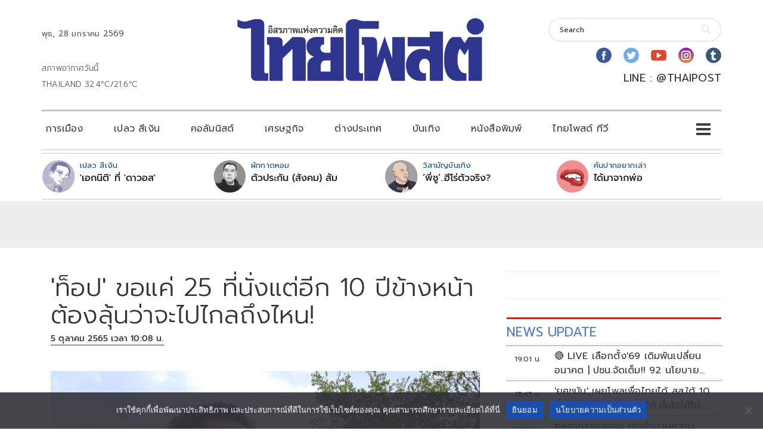

--- FILE ---
content_type: text/html; charset=utf-8
request_url: https://www.google.com/recaptcha/api2/aframe
body_size: 269
content:
<!DOCTYPE HTML><html><head><meta http-equiv="content-type" content="text/html; charset=UTF-8"></head><body><script nonce="YYfYeHjHwuGRSgGkqQgS_w">/** Anti-fraud and anti-abuse applications only. See google.com/recaptcha */ try{var clients={'sodar':'https://pagead2.googlesyndication.com/pagead/sodar?'};window.addEventListener("message",function(a){try{if(a.source===window.parent){var b=JSON.parse(a.data);var c=clients[b['id']];if(c){var d=document.createElement('img');d.src=c+b['params']+'&rc='+(localStorage.getItem("rc::a")?sessionStorage.getItem("rc::b"):"");window.document.body.appendChild(d);sessionStorage.setItem("rc::e",parseInt(sessionStorage.getItem("rc::e")||0)+1);localStorage.setItem("rc::h",'1769603821202');}}}catch(b){}});window.parent.postMessage("_grecaptcha_ready", "*");}catch(b){}</script></body></html>

--- FILE ---
content_type: text/css
request_url: https://www.thaipost.net/wp-content/plugins/visualcomposer/public/dist/front.bundle.css?ver=40.0
body_size: 831
content:
.vcv-content--blank .entry-content>*,.vcv-content--header-footer .entry-content>*,.vcv-content .entry-content>*{width:100%!important;max-width:none!important}.vcv-content--blank .entry-content,.vcv-content--header-footer .entry-content,.vcv-content .entry-content{width:100%!important;max-width:none!important;margin:0!important;padding:0!important}.vcv-layout-wrapper .vcv-content .entry-content>*{margin:0;padding:0}.vcv-content--boxed .entry-content>.vce-row-container>.vce-row:not([data-vce-full-width=true]),.vcv-content--boxed .entry-content>.vce-section>.vce-section-inner:not([data-vce-full-width=true]),.vcv-content--boxed .vcv-layouts-html>.vce-row-container>.vce-row:not([data-vce-full-width=true]),.vcv-content--boxed .vcv-layouts-html>.vce-section>.vce-section-inner:not([data-vce-full-width=true]),.vcv-editor-theme-hf .vcv-layouts-html>.vce-row-container>.vce-row:not([data-vce-full-width=true]),.vcv-editor-theme-hf .vcv-layouts-html>.vce-section>.vce-section-inner:not([data-vce-full-width=true]),.vcv-footer>.vce-row-container>.vce-row:not([data-vce-full-width=true]),.vcv-footer>.vce-section>.vce-section-inner:not([data-vce-full-width=true]),.vcv-header>.vce-row-container>.vce-row:not([data-vce-full-width=true]),.vcv-header>.vce-section>.vce-section-inner:not([data-vce-full-width=true]){margin-right:auto;margin-left:auto}.vcv-content--boxed .entry-content>.vce-row-container>.vce-row[data-vce-full-width=true]:not([data-vce-stretch-content=true])>.vce-row-content,.vcv-content--boxed .entry-content>.vce-section>.vce-section-inner[data-vce-full-width=true]:not([data-vce-stretch-content=true])>[data-vce-element-content=true],.vcv-content--boxed .vcv-layouts-html>.vce-row-container>.vce-row[data-vce-full-width=true]:not([data-vce-stretch-content=true])>.vce-row-content,.vcv-content--boxed .vcv-layouts-html>.vce-section>.vce-section-inner[data-vce-full-width=true]:not([data-vce-stretch-content=true])>[data-vce-element-content=true],.vcv-editor-theme-hf .vcv-layouts-html>.vce-row-container>.vce-row[data-vce-full-width=true]:not([data-vce-stretch-content=true])>.vce-row-content,.vcv-editor-theme-hf .vcv-layouts-html>.vce-section>.vce-section-inner[data-vce-full-width=true]:not([data-vce-stretch-content=true])>[data-vce-element-content=true],.vcv-footer>.vce-row-container>.vce-row[data-vce-full-width=true]:not([data-vce-stretch-content=true])>.vce-row-content,.vcv-footer>.vce-section>.vce-section-inner[data-vce-full-width=true]:not([data-vce-stretch-content=true])>[data-vce-element-content=true],.vcv-header>.vce-row-container>.vce-row[data-vce-full-width=true]:not([data-vce-stretch-content=true])>.vce-row-content,.vcv-header>.vce-section>.vce-section-inner[data-vce-full-width=true]:not([data-vce-stretch-content=true])>[data-vce-element-content=true]{margin-right:auto;margin-left:auto;width:100%}.vcv-content--boxed .entry-content>[data-vce-boxed-width=true],.vcv-content--boxed .vcv-layouts-html>[data-vce-boxed-width=true],.vcv-editor-theme-hf .vcv-layouts-html>[data-vce-boxed-width=true],.vcv-footer>[data-vce-boxed-width=true],.vcv-header>[data-vce-boxed-width=true]{margin-right:auto;margin-left:auto}@media (min-width:576px){.vcv-content--boxed .entry-content>.vce-row-container>.vce-row:not([data-vce-full-width=true]),.vcv-content--boxed .entry-content>.vce-row-container>.vce-row[data-vce-full-width=true]:not([data-vce-stretch-content=true])>.vce-row-content,.vcv-content--boxed .entry-content>.vce-section>.vce-section-inner:not([data-vce-full-width=true]),.vcv-content--boxed .entry-content>.vce-section>.vce-section-inner[data-vce-full-width=true]:not([data-vce-stretch-content=true])>[data-vce-element-content=true],.vcv-content--boxed .vcv-layouts-html>.vce-row-container>.vce-row:not([data-vce-full-width=true]),.vcv-content--boxed .vcv-layouts-html>.vce-row-container>.vce-row[data-vce-full-width=true]:not([data-vce-stretch-content=true])>.vce-row-content,.vcv-content--boxed .vcv-layouts-html>.vce-section>.vce-section-inner:not([data-vce-full-width=true]),.vcv-content--boxed .vcv-layouts-html>.vce-section>.vce-section-inner[data-vce-full-width=true]:not([data-vce-stretch-content=true])>[data-vce-element-content=true],.vcv-editor-theme-hf .vcv-layouts-html>.vce-row-container>.vce-row:not([data-vce-full-width=true]),.vcv-editor-theme-hf .vcv-layouts-html>.vce-row-container>.vce-row[data-vce-full-width=true]:not([data-vce-stretch-content=true])>.vce-row-content,.vcv-editor-theme-hf .vcv-layouts-html>.vce-section>.vce-section-inner:not([data-vce-full-width=true]),.vcv-editor-theme-hf .vcv-layouts-html>.vce-section>.vce-section-inner[data-vce-full-width=true]:not([data-vce-stretch-content=true])>[data-vce-element-content=true],.vcv-footer>.vce-row-container>.vce-row:not([data-vce-full-width=true]),.vcv-footer>.vce-row-container>.vce-row[data-vce-full-width=true]:not([data-vce-stretch-content=true])>.vce-row-content,.vcv-footer>.vce-section>.vce-section-inner:not([data-vce-full-width=true]),.vcv-footer>.vce-section>.vce-section-inner[data-vce-full-width=true]:not([data-vce-stretch-content=true])>[data-vce-element-content=true],.vcv-header>.vce-row-container>.vce-row:not([data-vce-full-width=true]),.vcv-header>.vce-row-container>.vce-row[data-vce-full-width=true]:not([data-vce-stretch-content=true])>.vce-row-content,.vcv-header>.vce-section>.vce-section-inner:not([data-vce-full-width=true]),.vcv-header>.vce-section>.vce-section-inner[data-vce-full-width=true]:not([data-vce-stretch-content=true])>[data-vce-element-content=true]{max-width:540px}.vcv-content--boxed .entry-content>[data-vce-boxed-width=true],.vcv-content--boxed .vcv-layouts-html>[data-vce-boxed-width=true],.vcv-editor-theme-hf .vcv-layouts-html>[data-vce-boxed-width=true],.vcv-footer>[data-vce-boxed-width=true],.vcv-header>[data-vce-boxed-width=true]{max-width:540px!important}.vcv-content--boxed .entry-content>[data-vce-boxed-width=true] .vce-row,.vcv-content--boxed .entry-content>[data-vce-boxed-width=true] .vce-section-inner,.vcv-content--boxed .vcv-layouts-html>[data-vce-boxed-width=true] .vce-row,.vcv-content--boxed .vcv-layouts-html>[data-vce-boxed-width=true] .vce-section-inner,.vcv-editor-theme-hf .vcv-layouts-html>[data-vce-boxed-width=true] .vce-row,.vcv-editor-theme-hf .vcv-layouts-html>[data-vce-boxed-width=true] .vce-section-inner,.vcv-footer>[data-vce-boxed-width=true] .vce-row,.vcv-footer>[data-vce-boxed-width=true] .vce-section-inner,.vcv-header>[data-vce-boxed-width=true] .vce-row,.vcv-header>[data-vce-boxed-width=true] .vce-section-inner{max-width:none!important}}@media (min-width:768px){.vcv-content--boxed .entry-content>.vce-row-container>.vce-row:not([data-vce-full-width=true]),.vcv-content--boxed .entry-content>.vce-row-container>.vce-row[data-vce-full-width=true]:not([data-vce-stretch-content=true])>.vce-row-content,.vcv-content--boxed .entry-content>.vce-section>.vce-section-inner:not([data-vce-full-width=true]),.vcv-content--boxed .entry-content>.vce-section>.vce-section-inner[data-vce-full-width=true]:not([data-vce-stretch-content=true])>[data-vce-element-content=true],.vcv-content--boxed .vcv-layouts-html>.vce-row-container>.vce-row:not([data-vce-full-width=true]),.vcv-content--boxed .vcv-layouts-html>.vce-row-container>.vce-row[data-vce-full-width=true]:not([data-vce-stretch-content=true])>.vce-row-content,.vcv-content--boxed .vcv-layouts-html>.vce-section>.vce-section-inner:not([data-vce-full-width=true]),.vcv-content--boxed .vcv-layouts-html>.vce-section>.vce-section-inner[data-vce-full-width=true]:not([data-vce-stretch-content=true])>[data-vce-element-content=true],.vcv-editor-theme-hf .vcv-layouts-html>.vce-row-container>.vce-row:not([data-vce-full-width=true]),.vcv-editor-theme-hf .vcv-layouts-html>.vce-row-container>.vce-row[data-vce-full-width=true]:not([data-vce-stretch-content=true])>.vce-row-content,.vcv-editor-theme-hf .vcv-layouts-html>.vce-section>.vce-section-inner:not([data-vce-full-width=true]),.vcv-editor-theme-hf .vcv-layouts-html>.vce-section>.vce-section-inner[data-vce-full-width=true]:not([data-vce-stretch-content=true])>[data-vce-element-content=true],.vcv-footer>.vce-row-container>.vce-row:not([data-vce-full-width=true]),.vcv-footer>.vce-row-container>.vce-row[data-vce-full-width=true]:not([data-vce-stretch-content=true])>.vce-row-content,.vcv-footer>.vce-section>.vce-section-inner:not([data-vce-full-width=true]),.vcv-footer>.vce-section>.vce-section-inner[data-vce-full-width=true]:not([data-vce-stretch-content=true])>[data-vce-element-content=true],.vcv-header>.vce-row-container>.vce-row:not([data-vce-full-width=true]),.vcv-header>.vce-row-container>.vce-row[data-vce-full-width=true]:not([data-vce-stretch-content=true])>.vce-row-content,.vcv-header>.vce-section>.vce-section-inner:not([data-vce-full-width=true]),.vcv-header>.vce-section>.vce-section-inner[data-vce-full-width=true]:not([data-vce-stretch-content=true])>[data-vce-element-content=true]{max-width:720px}.vcv-content--boxed .entry-content>[data-vce-boxed-width=true],.vcv-content--boxed .vcv-layouts-html>[data-vce-boxed-width=true],.vcv-editor-theme-hf .vcv-layouts-html>[data-vce-boxed-width=true],.vcv-footer>[data-vce-boxed-width=true],.vcv-header>[data-vce-boxed-width=true]{max-width:720px!important}.vcv-content--boxed .entry-content>[data-vce-boxed-width=true] .vce-row,.vcv-content--boxed .entry-content>[data-vce-boxed-width=true] .vce-section-inner,.vcv-content--boxed .vcv-layouts-html>[data-vce-boxed-width=true] .vce-row,.vcv-content--boxed .vcv-layouts-html>[data-vce-boxed-width=true] .vce-section-inner,.vcv-editor-theme-hf .vcv-layouts-html>[data-vce-boxed-width=true] .vce-row,.vcv-editor-theme-hf .vcv-layouts-html>[data-vce-boxed-width=true] .vce-section-inner,.vcv-footer>[data-vce-boxed-width=true] .vce-row,.vcv-footer>[data-vce-boxed-width=true] .vce-section-inner,.vcv-header>[data-vce-boxed-width=true] .vce-row,.vcv-header>[data-vce-boxed-width=true] .vce-section-inner{max-width:none!important}}@media (min-width:992px){.vcv-content--boxed .entry-content>.vce-row-container>.vce-row:not([data-vce-full-width=true]),.vcv-content--boxed .entry-content>.vce-row-container>.vce-row[data-vce-full-width=true]:not([data-vce-stretch-content=true])>.vce-row-content,.vcv-content--boxed .entry-content>.vce-section>.vce-section-inner:not([data-vce-full-width=true]),.vcv-content--boxed .entry-content>.vce-section>.vce-section-inner[data-vce-full-width=true]:not([data-vce-stretch-content=true])>[data-vce-element-content=true],.vcv-content--boxed .vcv-layouts-html>.vce-row-container>.vce-row:not([data-vce-full-width=true]),.vcv-content--boxed .vcv-layouts-html>.vce-row-container>.vce-row[data-vce-full-width=true]:not([data-vce-stretch-content=true])>.vce-row-content,.vcv-content--boxed .vcv-layouts-html>.vce-section>.vce-section-inner:not([data-vce-full-width=true]),.vcv-content--boxed .vcv-layouts-html>.vce-section>.vce-section-inner[data-vce-full-width=true]:not([data-vce-stretch-content=true])>[data-vce-element-content=true],.vcv-editor-theme-hf .vcv-layouts-html>.vce-row-container>.vce-row:not([data-vce-full-width=true]),.vcv-editor-theme-hf .vcv-layouts-html>.vce-row-container>.vce-row[data-vce-full-width=true]:not([data-vce-stretch-content=true])>.vce-row-content,.vcv-editor-theme-hf .vcv-layouts-html>.vce-section>.vce-section-inner:not([data-vce-full-width=true]),.vcv-editor-theme-hf .vcv-layouts-html>.vce-section>.vce-section-inner[data-vce-full-width=true]:not([data-vce-stretch-content=true])>[data-vce-element-content=true],.vcv-footer>.vce-row-container>.vce-row:not([data-vce-full-width=true]),.vcv-footer>.vce-row-container>.vce-row[data-vce-full-width=true]:not([data-vce-stretch-content=true])>.vce-row-content,.vcv-footer>.vce-section>.vce-section-inner:not([data-vce-full-width=true]),.vcv-footer>.vce-section>.vce-section-inner[data-vce-full-width=true]:not([data-vce-stretch-content=true])>[data-vce-element-content=true],.vcv-header>.vce-row-container>.vce-row:not([data-vce-full-width=true]),.vcv-header>.vce-row-container>.vce-row[data-vce-full-width=true]:not([data-vce-stretch-content=true])>.vce-row-content,.vcv-header>.vce-section>.vce-section-inner:not([data-vce-full-width=true]),.vcv-header>.vce-section>.vce-section-inner[data-vce-full-width=true]:not([data-vce-stretch-content=true])>[data-vce-element-content=true]{max-width:960px}.vcv-content--boxed .entry-content>[data-vce-boxed-width=true],.vcv-content--boxed .vcv-layouts-html>[data-vce-boxed-width=true],.vcv-editor-theme-hf .vcv-layouts-html>[data-vce-boxed-width=true],.vcv-footer>[data-vce-boxed-width=true],.vcv-header>[data-vce-boxed-width=true]{max-width:960px!important}.vcv-content--boxed .entry-content>[data-vce-boxed-width=true] .vce-row,.vcv-content--boxed .entry-content>[data-vce-boxed-width=true] .vce-section-inner,.vcv-content--boxed .vcv-layouts-html>[data-vce-boxed-width=true] .vce-row,.vcv-content--boxed .vcv-layouts-html>[data-vce-boxed-width=true] .vce-section-inner,.vcv-editor-theme-hf .vcv-layouts-html>[data-vce-boxed-width=true] .vce-row,.vcv-editor-theme-hf .vcv-layouts-html>[data-vce-boxed-width=true] .vce-section-inner,.vcv-footer>[data-vce-boxed-width=true] .vce-row,.vcv-footer>[data-vce-boxed-width=true] .vce-section-inner,.vcv-header>[data-vce-boxed-width=true] .vce-row,.vcv-header>[data-vce-boxed-width=true] .vce-section-inner{max-width:none!important}}@media (min-width:1200px){.vcv-content--boxed .entry-content>.vce-row-container>.vce-row:not([data-vce-full-width=true]),.vcv-content--boxed .entry-content>.vce-row-container>.vce-row[data-vce-full-width=true]:not([data-vce-stretch-content=true])>.vce-row-content,.vcv-content--boxed .entry-content>.vce-section>.vce-section-inner:not([data-vce-full-width=true]),.vcv-content--boxed .entry-content>.vce-section>.vce-section-inner[data-vce-full-width=true]:not([data-vce-stretch-content=true])>[data-vce-element-content=true],.vcv-content--boxed .vcv-layouts-html>.vce-row-container>.vce-row:not([data-vce-full-width=true]),.vcv-content--boxed .vcv-layouts-html>.vce-row-container>.vce-row[data-vce-full-width=true]:not([data-vce-stretch-content=true])>.vce-row-content,.vcv-content--boxed .vcv-layouts-html>.vce-section>.vce-section-inner:not([data-vce-full-width=true]),.vcv-content--boxed .vcv-layouts-html>.vce-section>.vce-section-inner[data-vce-full-width=true]:not([data-vce-stretch-content=true])>[data-vce-element-content=true],.vcv-editor-theme-hf .vcv-layouts-html>.vce-row-container>.vce-row:not([data-vce-full-width=true]),.vcv-editor-theme-hf .vcv-layouts-html>.vce-row-container>.vce-row[data-vce-full-width=true]:not([data-vce-stretch-content=true])>.vce-row-content,.vcv-editor-theme-hf .vcv-layouts-html>.vce-section>.vce-section-inner:not([data-vce-full-width=true]),.vcv-editor-theme-hf .vcv-layouts-html>.vce-section>.vce-section-inner[data-vce-full-width=true]:not([data-vce-stretch-content=true])>[data-vce-element-content=true],.vcv-footer>.vce-row-container>.vce-row:not([data-vce-full-width=true]),.vcv-footer>.vce-row-container>.vce-row[data-vce-full-width=true]:not([data-vce-stretch-content=true])>.vce-row-content,.vcv-footer>.vce-section>.vce-section-inner:not([data-vce-full-width=true]),.vcv-footer>.vce-section>.vce-section-inner[data-vce-full-width=true]:not([data-vce-stretch-content=true])>[data-vce-element-content=true],.vcv-header>.vce-row-container>.vce-row:not([data-vce-full-width=true]),.vcv-header>.vce-row-container>.vce-row[data-vce-full-width=true]:not([data-vce-stretch-content=true])>.vce-row-content,.vcv-header>.vce-section>.vce-section-inner:not([data-vce-full-width=true]),.vcv-header>.vce-section>.vce-section-inner[data-vce-full-width=true]:not([data-vce-stretch-content=true])>[data-vce-element-content=true]{max-width:1140px}.vcv-content--boxed .entry-content>[data-vce-boxed-width=true],.vcv-content--boxed .vcv-layouts-html>[data-vce-boxed-width=true],.vcv-editor-theme-hf .vcv-layouts-html>[data-vce-boxed-width=true],.vcv-footer>[data-vce-boxed-width=true],.vcv-header>[data-vce-boxed-width=true]{max-width:1140px!important}.vcv-content--boxed .entry-content>[data-vce-boxed-width=true] .vce-row,.vcv-content--boxed .entry-content>[data-vce-boxed-width=true] .vce-section-inner,.vcv-content--boxed .vcv-layouts-html>[data-vce-boxed-width=true] .vce-row,.vcv-content--boxed .vcv-layouts-html>[data-vce-boxed-width=true] .vce-section-inner,.vcv-editor-theme-hf .vcv-layouts-html>[data-vce-boxed-width=true] .vce-row,.vcv-editor-theme-hf .vcv-layouts-html>[data-vce-boxed-width=true] .vce-section-inner,.vcv-footer>[data-vce-boxed-width=true] .vce-row,.vcv-footer>[data-vce-boxed-width=true] .vce-section-inner,.vcv-header>[data-vce-boxed-width=true] .vce-row,.vcv-header>[data-vce-boxed-width=true] .vce-section-inner{max-width:none!important}}.vcv-settings-badge{display:none;position:fixed;left:-3px;padding:8px;bottom:80px;border-radius:0 6px 6px 0;transition:all .2s;cursor:pointer;box-shadow:0 0 10px 0 rgba(0,0,0,.05);z-index:99999;background:#fff}.vcv-settings-badge img{width:17px}.vcv-settings-badge:hover{left:0;box-shadow:0 0 10px 0 rgba(0,0,0,.2)}@media screen and (min-width:768px){.vcv-settings-badge{display:block}}

--- FILE ---
content_type: application/javascript; charset=utf-8
request_url: https://fundingchoicesmessages.google.com/f/AGSKWxUEVSlZ8zR0DhMonWXZYrbe7t_LJ1Tdua7eqXceXw4qNTgSjBAB89A7B7BXUGZfvbj5zDqgiKNMzTyDUUiRhXkX7hfYfx4ecjxRo9g0yFJ9Qmy5iMwBZ3nM8C9bi1VJKExfj97G2Q==?fccs=W251bGwsbnVsbCxudWxsLG51bGwsbnVsbCxudWxsLFsxNzY5NjAzODE5LDc4NTAwMDAwMF0sbnVsbCxudWxsLG51bGwsW251bGwsWzddXSwiaHR0cHM6Ly93d3cudGhhaXBvc3QubmV0L3BvbGl0aWNzLW5ld3MvMjM1OTU4LyIsbnVsbCxbWzgsIms2MVBCam1rNk8wIl0sWzksImVuLVVTIl0sWzE5LCIyIl0sWzE3LCJbMF0iXSxbMjQsIiJdLFsyOSwiZmFsc2UiXV1d
body_size: -207
content:
if (typeof __googlefc.fcKernelManager.run === 'function') {"use strict";this.default_ContributorServingResponseClientJs=this.default_ContributorServingResponseClientJs||{};(function(_){var window=this;
try{
var QH=function(a){this.A=_.t(a)};_.u(QH,_.J);var RH=_.ed(QH);var SH=function(a,b,c){this.B=a;this.params=b;this.j=c;this.l=_.F(this.params,4);this.o=new _.dh(this.B.document,_.O(this.params,3),new _.Qg(_.Qk(this.j)))};SH.prototype.run=function(){if(_.P(this.params,10)){var a=this.o;var b=_.eh(a);b=_.Od(b,4);_.ih(a,b)}a=_.Rk(this.j)?_.be(_.Rk(this.j)):new _.de;_.ee(a,9);_.F(a,4)!==1&&_.G(a,4,this.l===2||this.l===3?1:2);_.Fg(this.params,5)&&(b=_.O(this.params,5),_.hg(a,6,b));return a};var TH=function(){};TH.prototype.run=function(a,b){var c,d;return _.v(function(e){c=RH(b);d=(new SH(a,c,_.A(c,_.Pk,2))).run();return e.return({ia:_.L(d)})})};_.Tk(8,new TH);
}catch(e){_._DumpException(e)}
}).call(this,this.default_ContributorServingResponseClientJs);
// Google Inc.

//# sourceURL=/_/mss/boq-content-ads-contributor/_/js/k=boq-content-ads-contributor.ContributorServingResponseClientJs.en_US.k61PBjmk6O0.es5.O/d=1/exm=kernel_loader,loader_js_executable/ed=1/rs=AJlcJMztj-kAdg6DB63MlSG3pP52LjSptg/m=web_iab_tcf_v2_signal_executable
__googlefc.fcKernelManager.run('\x5b\x5b\x5b8,\x22\x5bnull,\x5b\x5bnull,null,null,\\\x22https:\/\/fundingchoicesmessages.google.com\/f\/AGSKWxVf3gGlZxIMJGYkXD5Tq0eUJzvsRnx1j7iCrxWa0XpSPcHRU5pI5KlC0cIZHmTiT4Ql5ia5xSlGGIQ6pBLwrszmnM99F6yyMD6alf3hL3YLZvbIfDU2c77Rbxt6LZSsyviQ4IiJyA\\\\u003d\\\\u003d\\\x22\x5d,null,null,\x5bnull,null,null,\\\x22https:\/\/fundingchoicesmessages.google.com\/el\/AGSKWxXjR63pMm9eymZDQlAM3l3YTYtPCc-P8sYZ8Dsmen3-qdJ-_DI_bbh6EhM2XGOg2TWgqHBKTL9kboujJW76WwVF5-b1nAAbYJqt1Z5y9xhfLi87X97HxueCa-UcI9oefXyCBw3dHA\\\\u003d\\\\u003d\\\x22\x5d,null,\x5bnull,\x5b7\x5d\x5d\x5d,\\\x22thaipost.net\\\x22,1,\\\x22en\\\x22,null,null,null,null,1\x5d\x22\x5d\x5d,\x5bnull,null,null,\x22https:\/\/fundingchoicesmessages.google.com\/f\/AGSKWxXv5l3heenP42CzQRUTf-m99EoX1VpDs2Kj7AAoESoMJYLMmywD1bSnNsHh-X0qGbRjL9NXqNR3MNNrTEnqgKAw2RcFGjzvDpDEYFkDNuuW-RzYluE1yTnbC9xgRxDNfPL6Hr9D_A\\u003d\\u003d\x22\x5d\x5d');}

--- FILE ---
content_type: application/javascript; charset=utf-8
request_url: https://fundingchoicesmessages.google.com/f/AGSKWxUcFyK7B8uvbRpH8owo2OAR03DaZLc7AAbQzSZ-TGQBcRH1ToPofRfN_jzXu8bQDOjjXix9Okc2wIgNK9ykRJwbPKUCCHiFQaavctqzUWLdG4d1-IU8dKjrPNKWeGl-SSYVITjVCED9uAumGHYt39tB7EYIYGTnNWbcvvJjHEDvikV8EHUs-U2X-lRJ/__ad_run./corner-ad./ad/cross-/oas_ads./ads1.
body_size: -1285
content:
window['6e43f57b-44fd-4cf8-9663-d01e0d49d8d1'] = true;